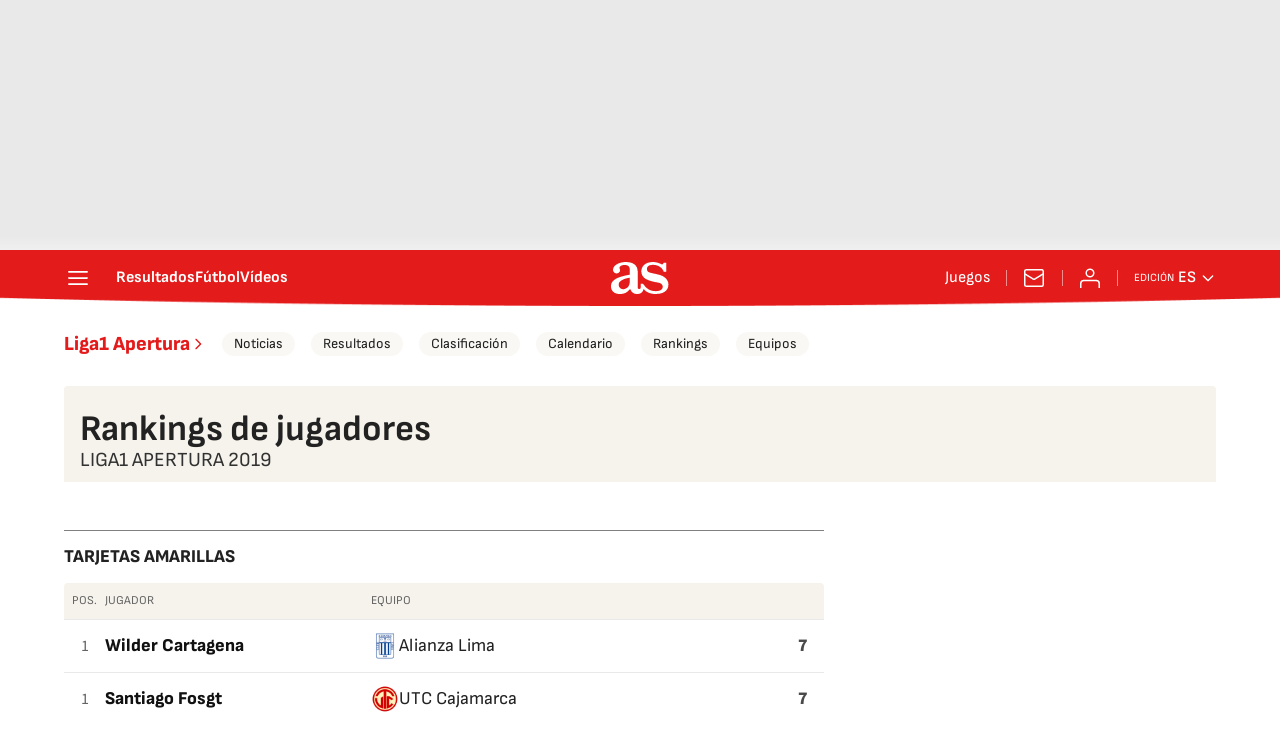

--- FILE ---
content_type: application/x-javascript;charset=utf-8
request_url: https://smetrics.as.com/id?d_visid_ver=5.5.0&d_fieldgroup=A&mcorgid=2387401053DB208C0A490D4C%40AdobeOrg&mid=92171526959760429367066781942258509880&ts=1768388517145
body_size: -37
content:
{"mid":"92171526959760429367066781942258509880"}